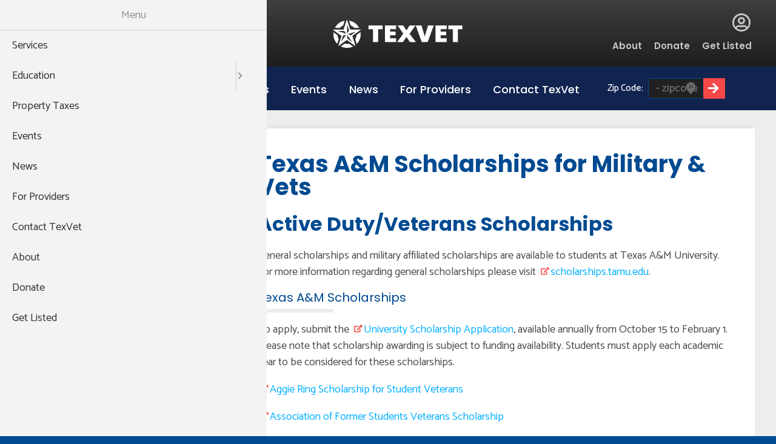

--- FILE ---
content_type: text/html; charset=UTF-8
request_url: https://texvet.org/resources/texas-am-scholarships-military-vets
body_size: 11974
content:
<!DOCTYPE html>
<html  lang="en" dir="ltr" prefix="og: https://ogp.me/ns#">
  <head>
    <script src="https://unpkg.com/leaflet@1.7.1/dist/leaflet.js" async=""></script>
    <meta charset="utf-8" />
<noscript><style>form.antibot * :not(.antibot-message) { display: none !important; }</style>
</noscript><script async src="https://www.googletagmanager.com/gtag/js?id=UA-52472546-1"></script>
<script>window.dataLayer = window.dataLayer || [];function gtag(){dataLayer.push(arguments)};gtag("js", new Date());gtag("set", "developer_id.dMDhkMT", true);gtag("config", "UA-52472546-1", {"groups":"default","linker":{"domains":["texvet.org","texvet.com"]},"page_placeholder":"PLACEHOLDER_page_path","allow_ad_personalization_signals":false});</script>
<meta name="description" content="Scholarships available to veterans and active duty military at Texas A&amp;M College Station" />
<meta property="og:image:url" content="https://texvet.org/sites/default/files/media/images/00A11D51-DE01-4623-90AE-1A7552C7E66E.png" />
<meta property="og:image:secure_url" content="https://texvet.org/sites/default/files/media/images/00A11D51-DE01-4623-90AE-1A7552C7E66E.png" />
<meta name="Generator" content="Drupal 10 (https://www.drupal.org)" />
<meta name="MobileOptimized" content="width" />
<meta name="HandheldFriendly" content="true" />
<meta name="viewport" content="width=device-width, initial-scale=1.0" />
<script>(function(){try{window.TXC_FIVE_CALLS_TOKEN="e56ea299a2f6948ac667b552";}catch(e){}})();</script>
<link rel="icon" href="/sites/default/files/txvtWhiteHorz_6.png" type="image/png" />
<link rel="canonical" href="https://texvet.org/resources/texas-am-scholarships-military-vets" />
<link rel="shortlink" href="https://texvet.org/node/34254" />

    <title>Texas A&amp;M Scholarships for Military &amp; Vets | TexVet</title>
    <meta name="format-detection" content="telephone=no">
    <meta name="format-detection" content="date=no">
    <meta name="format-detection" content="address=no">
    <meta name="format-detection" content="email=no">
    <script type='text/javascript' src='https://platform-api.sharethis.com/js/sharethis.js#property=612943367e9cd40013e2cb00&product=sop' async='async'></script>
    <link rel="stylesheet" href="https://maxcdn.bootstrapcdn.com/font-awesome/4.5.0/css/font-awesome.min.css" media="all">
    <link href="https://fonts.googleapis.com/css?family=Open+Sans|Oswald" rel="stylesheet">    <link rel="preconnect" href="https://fonts.googleapis.com">
    <link rel="preconnect" href="https://fonts.gstatic.com" crossorigin>
    <link href="https://fonts.googleapis.com/css2?family=Catamaran:wght@100;200;300;400;500;600;700;800;900&family=Poppins:wght@100;200;300;400;500;600;700&display=swap" rel="stylesheet">
    <link rel="stylesheet" href="https://cdnjs.cloudflare.com/ajax/libs/font-awesome/6.5.1/css/all.min.css">
    <link rel="stylesheet" media="all" href="/sites/default/files/assets/css/css_xvygpP2ExD31RMhf3cPLYcsh656BkNTG-c3KLm3uc8o.css?delta=0&amp;language=en&amp;theme=txc_base&amp;include=[base64]" />
<link rel="stylesheet" media="all" href="https://use.fontawesome.com/releases/v5.13.1/css/all.css" />
<link rel="stylesheet" media="all" href="https://use.fontawesome.com/releases/v5.13.1/css/v4-shims.css" />
<link rel="stylesheet" media="all" href="/sites/default/files/assets/css/css_0HMSmnuH8Mu7ccxniyDONaa4LarjaDHO93HU_hNoCuE.css?delta=3&amp;language=en&amp;theme=txc_base&amp;include=[base64]" />
<link rel="stylesheet" media="all" href="https://unpkg.com/leaflet@1.8.0/dist/leaflet.css" />
<link rel="stylesheet" media="all" href="/sites/default/files/assets/css/css_b5e9nMoI3gKhNYweLnrLIbBaHfE9XmJSIQd6Np2Np7s.css?delta=5&amp;language=en&amp;theme=txc_base&amp;include=[base64]" />
<link rel="stylesheet" media="all" href="/sites/default/files/assets/css/css_u5mODCbEWAE3AT62PEpjZwcUbn4SRHiGpZFmAXedxLo.css?delta=6&amp;language=en&amp;theme=txc_base&amp;include=[base64]" />
<link rel="stylesheet" media="all" href="https://unpkg.com/tippy.js@6/dist/tippy.css" />
<link rel="stylesheet" media="all" href="https://unpkg.com/tippy.js@6/animations/scale.css" />
<link rel="stylesheet" media="all" href="/sites/default/files/assets/css/css_GhaNx8PxqJMBgBNQb0fdqkGrXvrOC-ViPvcBkGXsniQ.css?delta=9&amp;language=en&amp;theme=txc_base&amp;include=[base64]" />
<link rel="stylesheet" media="print" href="/sites/default/files/assets/css/css_ocRjT4Vcw1_d13tYYO_mR6eJ8_mJB5mNAafxJuSeVMo.css?delta=10&amp;language=en&amp;theme=txc_base&amp;include=[base64]" />

    <script src="https://unpkg.com/leaflet@1.8.0/dist/leaflet.js"></script>

  </head>
  <body class="section-resources node--type-listing role-anonymous region_header region_nav region_content region_sidebar_first region_footer page-node-34254">
  <div id="page">
    <a href="#main-content" class="visually-hidden focusable skip-link">
      Skip to main content
    </a>
    
      <div class="dialog-off-canvas-main-canvas" data-off-canvas-main-canvas>
    

  

  <div class="fixed-header">
    
  <header id="header" >
    <div class="region-inner">
      <div id="block-veteranscrisisline" class="block block-block-content block-block-content8db3e419-1a78-401c-99a3-f99dd8e8886b">
  
    
      
            <div class="clearfix text-formatted field field--name-body field--type-text-with-summary field--label-hidden field__item"><p><a href="https://www.veteranscrisisline.net/">Veterans Crisis line</a></p>
<p><a href="tel:988">988</a><br><a href="https://www.veteranscrisisline.net/">THEN PRESS 1</a></p>
</div>
      
  </div>
<div id="block-logo" class="block block-block-content block-block-contentc32c4456-cb55-407f-a1f3-11a051072319">
  
    
      
            <div class="clearfix text-formatted field field--name-body field--type-text-with-summary field--label-hidden field__item"><p><a href="//texvet.org/"><span><span></span></span> <strong>TEXVET</strong></a></p>
</div>
      
  </div>
<nav role="navigation" aria-labelledby="block-globalmenu-menu" id="block-globalmenu" class="block block-menu navigation menu--global-menu">
            
  <h2 class="visually-hidden" id="block-globalmenu-menu">Global Menu</h2>
  

        
                <ul class="menu menu--level-1">
                    <li class="menu-item">
        <a href="/about-us" data-drupal-link-system-path="node/32">About</a>
              </li>
                <li class="menu-item">
        <a href="/donate" data-drupal-link-system-path="node/33">Donate</a>
              </li>
                <li class="menu-item">
        <a href="/get-listed" data-drupal-link-system-path="node/34">Get Listed</a>
              </li>
        </ul>
  


  </nav>
<div id="block-headerlogin" class="block block-block-content block-block-contenta68d5f5b-8a5d-4f0a-b1de-62f04e493b5c">
  
    
      
            <div class="clearfix text-formatted field field--name-body field--type-text-with-summary field--label-hidden field__item"><p><a href="//texvet.org/user/login">Login</a></p>
</div>
      
  </div>

    </div>  <!-- end .region-inner -->
  </header> <!-- end #header -->

    
  <div id="nav" >
    <div class="region-inner">
      <nav role="navigation" aria-labelledby="block-mainnavigation-menu" id="block-mainnavigation" class="block block-menu navigation menu--main">
            
  <h2 class="visually-hidden" id="block-mainnavigation-menu">Main navigation</h2>
  

        
                <ul class="menu menu--level-1">
                    <li class="menu-item">
        <a href="/services" data-drupal-link-system-path="node/51219">Services</a>
              </li>
                <li class="menu-item menu-item--expanded">
        <a href="/education" data-drupal-link-system-path="node/7">Education</a>
                                  <ul class="menu">
                    <li class="menu-item">
        <a href="https://hazlewood.tvc.texas.gov/students/Account/Login">Hazlewood Login</a>
              </li>
                <li class="menu-item">
        <a href="/resources/hazlewood-act-tvc" data-drupal-link-system-path="node/35537">Hazlewood Info</a>
              </li>
                <li class="menu-item">
        <a href="/education/hazelwood-universities" data-drupal-link-system-path="node/35739">Hazelwood Universities</a>
              </li>
        </ul>
  
              </li>
                <li class="menu-item">
        <a href="/property-tax" data-drupal-link-system-path="node/8">Property Taxes</a>
              </li>
                <li class="menu-item">
        <a href="/events" data-drupal-link-system-path="node/9">Events</a>
              </li>
                <li class="menu-item">
        <a href="/news">News</a>
              </li>
                <li class="menu-item">
        <a href="/providers" data-drupal-link-system-path="node/11">For Providers</a>
              </li>
                <li class="menu-item">
        <a href="/contact" data-drupal-link-system-path="node/35">Contact TexVet</a>
              </li>
        </ul>
  


  </nav>
<div id="block-responsivemenumobileicon" class="responsive-menu-toggle-wrapper responsive-menu-toggle block block-responsive-menu block-responsive-menu-toggle">
  
    
      <a id="toggle-icon" class="toggle responsive-menu-toggle-icon" title="Menu" href="#off-canvas">
  <span class="icon"></span><span class="label">Menu</span>
</a>
  </div>
<div id="block-navservicessearchbyzipcode" class="block block-block-content block-block-contenta703a839-9cf8-4ddc-b8c4-f02c687dc9da">
  
    
      
            <div class="clearfix text-formatted field field--name-body field--type-text-with-summary field--label-hidden field__item"><form method="get" action="//texvet.org/services" name="zipcode-search">
<span class="search_label">Zip Code:</span> <input type="number" value placeholder=" - zipcode -" name="zs"> <input type="button" value="Submit" title="Submit" class="button">
</form></div>
      
  </div>

    </div>  <!-- end .region-inner -->
  </div> <!-- end #nav -->

  </div>

  

  <div id="main">
    <div class="region-inner">
      <a id="main-content" tabindex="-1"></a>      
      
      
  <main id="content" >
    <div class="region-inner">
      <div data-drupal-messages-fallback class="hidden"></div>
<div id="block-pagetitle" class="block block-core block-page-title-block">
  
    
      
  <h1 class="page-title"><span class="field field--name-title field--type-string field--label-hidden">Texas A&amp;M Scholarships for Military &amp; Vets</span>
</h1>


  </div>
<div id="block-mainpagecontent" class="block block-system block-system-main-block">
  
    
      
<article class="node node--type-listing node--view-mode-full">

  
    

  
  <div class="node__content">
    
            <div class="clearfix text-formatted field field--name-body field--type-text-with-summary field--label-hidden field__item"><h2>Active Duty/Veterans Scholarships</h2><p>General scholarships and military affiliated scholarships are available to students at Texas A&amp;M University. For more information regarding general scholarships please visit <a href="http://scholarships.tamu.edu/Home" target="_blank">scholarships.tamu.edu</a>. </p><h4>Texas A&amp;M Scholarships</h4><p>To apply, submit the <a href="http://sfaid.tamu.edu/uwideapp/" target="_blank">University Scholarship Application</a>, available annually from October 15 to February 1. Please note that scholarship awarding is subject to funding availability. Students must apply each academic year to be considered for these scholarships.</p><p><a data-parent="#p0ch0zmruif" data-toggle="collapse" href="https://veterans.tamu.edu/Scholarships/Active-Duty-Veterans-Scholarships#collapsetg1zllebdtq">Aggie Ring Scholarship for Student Veterans</a></p><p><a data-parent="#p0ch0zmruif" data-toggle="collapse" href="https://veterans.tamu.edu/Scholarships/Active-Duty-Veterans-Scholarships#collapsel5054kxbr31">Association of Former Students Veterans Scholarship</a>​​​​​​​</p><p><a data-parent="#p0ch0zmruif" data-toggle="collapse" href="https://veterans.tamu.edu/Scholarships/Active-Duty-Veterans-Scholarships#collapselj4hjxnrkdi">Bush School Scholarships</a></p><p><a data-parent="#p0ch0zmruif" data-toggle="collapse" href="https://veterans.tamu.edu/Scholarships/Active-Duty-Veterans-Scholarships#collapseq4kav1uwgq3">Faye Leeth Memorial Endowed Scholarship</a>​​​​​​​</p><p><a data-parent="#p0ch0zmruif" data-toggle="collapse" href="https://veterans.tamu.edu/Scholarships/Active-Duty-Veterans-Scholarships#collapseufp0zyksjei">Figure 4 Ranch/Curtis Erwin ’45 and David Erwin ’89 Endowed Veterans’ Scholarship</a>​​​​​​​</p><p><a data-parent="#p0ch0zmruif" data-toggle="collapse" href="https://veterans.tamu.edu/Scholarships/Active-Duty-Veterans-Scholarships#collapsev0dovi4zyxt">Honored Service Scholarship</a>​​​​​​​</p><p><a data-parent="#p0ch0zmruif" data-toggle="collapse" href="https://veterans.tamu.edu/Scholarships/Active-Duty-Veterans-Scholarships#collapseo3cvytlqdxd">Ann and S. Ray Huffiness '75 Military Appreciation Scholarship</a>​​​​​​​</p><p><a data-parent="#p0ch0zmruif" data-toggle="collapse" href="https://veterans.tamu.edu/Scholarships/Active-Duty-Veterans-Scholarships#collapsejtvc2soysyb">For Those Who Serve Scholarship</a>​​​​​​​</p><p> </p><h4>Outside Scholarships</h4><p>Outside scholarships are offered and awarded by external entities not associated with Texas A&amp;M University.</p><p><a data-parent="#gqxkepuqxkd" data-toggle="collapse" href="https://veterans.tamu.edu/Scholarships/Active-Duty-Veterans-Scholarships#collapsetxoifkwns14">Energy Rubber Group (ERG) Veteran Scholarship</a></p><p><a data-parent="#gqxkepuqxkd" data-toggle="collapse" href="https://veterans.tamu.edu/Scholarships/Active-Duty-Veterans-Scholarships#collapsefii5xg0tsmh">Fleet Reserve Association (FRA) Education Foundation</a></p><p><a data-parent="#gqxkepuqxkd" data-toggle="collapse" href="https://veterans.tamu.edu/Scholarships/Active-Duty-Veterans-Scholarships#collapsenyid5mcwssw">Military Order of the Purple Heart Scholarship</a></p><p><a data-parent="#gqxkepuqxkd" data-toggle="collapse" href="https://veterans.tamu.edu/Scholarships/Active-Duty-Veterans-Scholarships#collapsenwe4530nyfo">Tailhook Educational Foundation (TEF)</a></p><p><a data-parent="#gqxkepuqxkd" data-toggle="collapse" href="https://veterans.tamu.edu/Scholarships/Active-Duty-Veterans-Scholarships#collapsepe5awomymnz">Tillman Military Scholarship</a></p><p><a data-parent="#gqxkepuqxkd" data-toggle="collapse" href="https://veterans.tamu.edu/Scholarships/Active-Duty-Veterans-Scholarships#collapsevpy12tjugmb">Veterans United Foundation</a></p><p><a data-parent="#gqxkepuqxkd" data-toggle="collapse" href="https://veterans.tamu.edu/Scholarships/Active-Duty-Veterans-Scholarships#collapse2qmtm4lvzye">Marines' Memorial Tribute Scholarship</a></p><p><a data-parent="#gqxkepuqxkd" data-toggle="collapse" href="https://veterans.tamu.edu/Scholarships/Active-Duty-Veterans-Scholarships#collapse0azu4uhnz3f">The Hammer Family Scholarship</a></p><p><a data-parent="#gqxkepuqxkd" data-toggle="collapse" href="https://veterans.tamu.edu/Scholarships/Active-Duty-Veterans-Scholarships#collapsefvok3bhaf4v">Student Veterans of America</a>​​​​​​​</p><p><a data-parent="#gqxkepuqxkd" data-toggle="collapse" href="https://veterans.tamu.edu/Scholarships/Active-Duty-Veterans-Scholarships#collapsee24gscpcvmj">AT&amp;T U.S. Military Veterans' Scholarship</a></p></div>
      
  </div>

</article>

  </div>
<div class="views-element-container block block-views block-views-blocklisting-page-options-block-1" id="block-views-block-listing-page-options-block-1">
  
      <h2>Eligibility</h2>
    
      <div>
<div class="view view-listing-page-options view-id-listing_page_options view-display-id-block_1 js-view-dom-id-9d236ced62ebece0884a6131c5745641512bf4335d38ee2e21f819676840d725">
  
    
              <div class="view-content">
          <div class="views-row"><div class="views-field views-field-field-career-phase"><span class="views-label views-label-field-career-phase">Career Phase: </span><div class="field-content"><div class="item-list"><ul><li>Active Duty or Deployed</li></ul></div></div></div><div class="views-field views-field-field-discharges-allowed"><span class="views-label views-label-field-discharges-allowed">Discharges Allowed: </span><div class="field-content"><div class="item-list"><ul><li>No Minimum Discharge</li><li>Honorable</li></ul></div></div></div><div class="views-field views-field-field-military-branch"><span class="views-label views-label-field-military-branch">Military Branch: </span><div class="field-content"></div></div><div class="views-field views-field-field-progr-for-family"><span class="views-label views-label-field-progr-for-family">Programs for Family Members: </span><div class="field-content"></div></div><div class="views-field views-field-field-service-counties"><span class="views-label views-label-field-service-counties">Service Counties: </span><div class="field-content"><div class="item-list"><ul><li>Brazos</li></ul></div></div></div><div class="views-field views-field-field-serv-category"><span class="views-label views-label-field-serv-category">Services Category: </span><div class="field-content"><div class="item-list"><ul><li>Education</li><li>Education - Scholarships and Tuition Assistance</li><li>Education - Scholarships (Veterans)</li></ul></div></div></div><div class="views-field views-field-field-va-disability-rating-requi"><span class="views-label views-label-field-va-disability-rating-requi">VA Disability Rating Requirement: </span><div class="field-content"><div class="item-list"><ul><li>No Disability Requirement</li><li>Any Disability</li></ul></div></div></div><div class="views-field views-field-field-vet-plus"><span class="views-label views-label-field-vet-plus">Vet Plus: </span><div class="field-content"></div></div></div>

    </div>
  
          </div>
</div>

  </div>

    </div>  <!-- end .region-inner -->
  </main> <!-- end #content -->

      
  <div id="sidebar_first" >
    <div class="region-inner">
      <div class="views-element-container block block-views block-views-blocklisting-side-bar-info-block-1" id="block-views-block-listing-side-bar-info-block-1">
  
    
      <div>
<div class="view view-listing-side-bar-info view-id-listing_side_bar_info view-display-id-block_1 js-view-dom-id-256555bff17eeadd64a9ce7d5cf3f8822898cc793020ad9ce4722764d8ff1ae2">
  
    
              <div class="view-content">
          <div class="views-row"><div class="views-field views-field-nothing"><span class="field-content"><div class="main-info-panel">
<div class="first_panel">  <img loading="lazy" src="/sites/default/files/styles/media_library/public/media/logos/tam-logo_0.png?itok=W_aEmx_2" width="220" height="154" alt="Media Logos Import" class="image-style-media-library" />


</div>
<div class="second_panel">
<div class="web_phone">
<div class="website"><a href="https://veterans.tamu.edu/">Group&#039;s Website</a></div></div>
<div class="address">
<p class="address" translate="no"><span class="address-line1">Olsen Blvd</span><br>
<span class="address-line2">2nd floor</span><br>
<span class="locality">College Station</span>, <span class="administrative-area">TX</span> <span class="postal-code">78254</span><br>
<span class="country">United States</span></p>
</div>
</div>
<div class="third_panel">
</div>
</div>
</span></div><div class="views-field views-field-field-geo-location"><div class="field-content"><div  class="geolocation-map-wrapper" id="map-69687e87a4af7" data-map-type="leaflet">
    <div class="geolocation-map-controls">
          </div>

    <div class="geolocation-map-container js-show"></div>

            <div  class="geolocation-location js-hide" id="69687e87a6ac4" data-lat="30.608345" data-lng="-96.34594" data-set-marker="true" typeof="Place">
  <span property="geo" typeof="GeoCoordinates">
    <meta property="latitude" content="30.608345" />
    <meta property="longitude" content="-96.34594" />
  </span>

      <h2 class="location-title" property="name">30.608345, -96.34594</h2>
  
  </div>
    </div>
</div></div><div class="views-field views-field-nothing-1"><span class="field-content"><span class="feedback"><a href="/form/listing-feedback?svc=Texas%20A%26amp%3BM%20Scholarships%20for%20Military%20%26amp%3B%20Vets&amp;sid=34254" target="_blank">Feedback</a></span></span></div></div>

    </div>
  
          </div>
</div>

  </div>

    </div>  <!-- end .region-inner -->
  </div> <!-- end #sidebar_first -->
 
      
      </div>
    </div> <!-- end .region-inner -->
  </div> <!-- end #page -->
  
      
  
  
  <footer id="footer" >
    <div class="region-inner">
      <div id="block-poweredby" class="block block-block-content block-block-contentbd9feff4-30e6-4cf1-93f7-5a02fa598981">
  
    
      
            <div class="clearfix text-formatted field field--name-body field--type-text-with-summary field--label-hidden field__item"><div>
</div>
</div>
      
  </div>
<div id="block-texvetfooter" class="block block-block-content block-block-content49de395a-118e-40c7-a70e-b8d9db1b6e69">
  
    
      
            <div class="clearfix text-formatted field field--name-body field--type-text-with-summary field--label-hidden field__item"><div data-align="center" data-embed-button="add_select_image" data-entity-embed-display="entity_reference:media_thumbnail" data-entity-embed-display-settings="{&quot;link_url&quot;:&quot;internal:\/&quot;,&quot;link_url_target&quot;:0,&quot;image_style&quot;:&quot;&quot;,&quot;image_link&quot;:&quot;&quot;}" data-entity-type="media" data-entity-uuid="1aa20ce3-a926-4ec8-ac24-532e7594459b" data-langcode="en" class="embedded-entity">  <img loading="lazy" src="/sites/default/files/media/images/b82bb8e3fa03c36d57158d8ebd5e2eff78804f6e.png" width="301" height="66" alt="texvet logo">

</div>


<ul class="footer-social-icons">
	<li><a href="https://www.facebook.com/TexVet/" class="ext-exlude" target="_blank"><span class="fontawesome-icon-inline"><span class="fa-facebook-square fab"></span>&nbsp;</span></a></li>
	<li><a href="https://twitter.com/texvet" class="ext-exlude" target="_blank"><span class="fontawesome-icon-inline"><span class="fa-twitter fab"></span>&nbsp;</span></a></li>
</ul>
</div>
      
  </div>
<div id="block-login" class="block block-block-content block-block-contente94c5549-facc-4c42-9b67-ef4cd64cfb1d">
  
    
      
            <div class="clearfix text-formatted field field--name-body field--type-text-with-summary field--label-hidden field__item"><p><a href="//texvet.org/user/login">Login</a></p>
</div>
      
  </div>
<div id="block-copyright" class="block block-block-content block-block-contente48d8cdd-4d4b-49be-962c-dcfce4429a95">
  
    
      
            <div class="clearfix text-formatted field field--name-body field--type-text-with-summary field--label-hidden field__item"><p class="text-align-center">©<script>document.write(new Date().getFullYear())</script> TEXVET. All Rights Reserved. <a href="https://texascreative.com/">Website by Texas Creative.</a> | <a href="//texvet.org/user/login">Admin Login</a></p>
</div>
      
  </div>

    </div>  <!-- end .region-inner -->
  </footer> <!-- end #footer -->


  </div>

    <div class="off-canvas-wrapper"><div id="off-canvas">
              <ul>
                    <li class="menu-item--d6c3e0b2-6872-49a9-9e95-a2b4093a576f menu-name--main">
        <a href="/services" data-drupal-link-system-path="node/51219">Services</a>
              </li>
                <li class="menu-item--ccc8cb58-a1f8-454b-878d-bc4a6ff40a7a menu-name--main">
        <a href="/education" data-drupal-link-system-path="node/7">Education</a>
                                <ul>
                    <li class="menu-item--_ef7fa22-3539-43e8-b277-5e3d08d4466b menu-name--main">
        <a href="https://hazlewood.tvc.texas.gov/students/Account/Login">Hazlewood Login</a>
              </li>
                <li class="menu-item--ad23c18d-1fe0-4964-8a9e-3c644e88db50 menu-name--main">
        <a href="/resources/hazlewood-act-tvc" data-drupal-link-system-path="node/35537">Hazlewood Info</a>
              </li>
                <li class="menu-item--_1fef391-c300-4bcb-9c97-ec0ad31369f3 menu-name--main">
        <a href="/education/hazelwood-universities" data-drupal-link-system-path="node/35739">Hazelwood Universities</a>
              </li>
        </ul>
  
              </li>
                <li class="menu-item--_4861092-f27e-4f4e-8764-790a0650a84d menu-name--main">
        <a href="/property-tax" data-drupal-link-system-path="node/8">Property Taxes</a>
              </li>
                <li class="menu-item--_a69ada9-7542-4c89-ba38-db6985c700ff menu-name--main">
        <a href="/events" data-drupal-link-system-path="node/9">Events</a>
              </li>
                <li class="menu-item--_cf05115-5088-45d7-bfda-f53baadfd563 menu-name--main">
        <a href="/news">News</a>
              </li>
                <li class="menu-item--_a361d7a-5e9f-4740-85b6-38bc22f1eae4 menu-name--main">
        <a href="/providers" data-drupal-link-system-path="node/11">For Providers</a>
              </li>
                <li class="menu-item--_198d37d-e403-4897-8535-c44945c52c49 menu-name--main">
        <a href="/contact" data-drupal-link-system-path="node/35">Contact TexVet</a>
              </li>
                <li class="menu-item--_69e65ac-404c-4bc2-a39c-d12a0fc046f3 menu-name--global-menu">
        <a href="/about-us" data-drupal-link-system-path="node/32">About</a>
              </li>
                <li class="menu-item--da36a844-0c37-4a61-a4db-8e89c626618f menu-name--global-menu">
        <a href="/donate" data-drupal-link-system-path="node/33">Donate</a>
              </li>
                <li class="menu-item--e9ea5fc7-9d5c-4c08-8008-b650d63ff0d0 menu-name--global-menu">
        <a href="/get-listed" data-drupal-link-system-path="node/34">Get Listed</a>
              </li>
        </ul>
  

</div></div><link rel='stylesheet' href='//fonts.googleapis.com/css?family=Open+Sans|Oswald' >
  </div>
  <script type="application/json" data-drupal-selector="drupal-settings-json">{"path":{"baseUrl":"\/","pathPrefix":"","currentPath":"node\/34254","currentPathIsAdmin":false,"isFront":false,"currentLanguage":"en"},"pluralDelimiter":"\u0003","suppressDeprecationErrors":true,"ajaxPageState":{"libraries":"[base64]","theme":"txc_base","theme_token":null},"ajaxTrustedUrl":[],"responsive_menu":{"position":"left","theme":"theme-white","pagedim":"pagedim","modifyViewport":true,"use_bootstrap":false,"breakpoint":"all and (min-width: 920px)","drag":false},"google_analytics":{"account":"UA-52472546-1","trackOutbound":true,"trackMailto":true,"trackTel":true,"trackDownload":true,"trackDownloadExtensions":"7z|aac|arc|arj|asf|asx|avi|bin|csv|doc(x|m)?|dot(x|m)?|exe|flv|gif|gz|gzip|hqx|jar|jpe?g|js|mp(2|3|4|e?g)|mov(ie)?|msi|msp|pdf|phps|png|ppt(x|m)?|pot(x|m)?|pps(x|m)?|ppam|sld(x|m)?|thmx|qtm?|ra(m|r)?|sea|sit|tar|tgz|torrent|txt|wav|wma|wmv|wpd|xls(x|m|b)?|xlt(x|m)|xlam|xml|z|zip","trackColorbox":true,"trackDomainMode":2,"trackCrossDomains":["texvet.org","texvet.com"]},"txc":{"fiveCallsToken":"e56ea299a2f6948ac667b552"},"data":{"extlink":{"extTarget":true,"extTargetAppendNewWindowDisplay":true,"extTargetAppendNewWindowLabel":"(opens in a new window)","extTargetNoOverride":false,"extNofollow":false,"extTitleNoOverride":false,"extNoreferrer":false,"extFollowNoOverride":false,"extClass":"ext","extLabel":"(link is external)","extImgClass":false,"extSubdomains":true,"extExclude":"","extInclude":"(\\.pdf$)|(\\.docx$)|(\\.xlsx$)|(\\.pptx$)|(\\.doc$)|(\\.xls$)|(\\.ppt$)|(\\.zip$)","extCssExclude":".ext-exlude","extCssInclude":"","extCssExplicit":"","extAlert":false,"extAlertText":"This link will take you to an external web site. We are not responsible for their content.","extHideIcons":false,"mailtoClass":"0","telClass":"","mailtoLabel":"(link sends email)","telLabel":"(link is a phone number)","extUseFontAwesome":false,"extIconPlacement":"append","extPreventOrphan":false,"extFaLinkClasses":"fa fa-external-link","extFaMailtoClasses":"fa fa-envelope-o","extAdditionalLinkClasses":"","extAdditionalMailtoClasses":"","extAdditionalTelClasses":"","extFaTelClasses":"fa fa-phone","allowedDomains":[],"extExcludeNoreferrer":""}},"geolocation":{"maps":{"map-69687e87a4af7":{"map_center":{"fit_bounds":{"map_center_id":"fit_bounds","option_id":"fit_bounds","settings":{"min_zoom":null,"reset_zoom":false},"weight":-101}},"settings":{"leaflet_settings":{"map_features":{"leaflet_control_zoom":{"enabled":true,"weight":0,"settings":{"position":"topleft"}},"leaflet_control_attribution":{"enabled":false,"settings":{"position":"bottomright","prefix":"Leaflet"},"weight":0},"leaflet_marker_popup":{"enabled":false,"weight":0,"settings":{"info_auto_display":false,"max_width":300,"min_width":50,"max_height":null,"auto_pan":false,"keep_in_view":false,"close_button":false,"auto_close":false,"close_on_escape_key":false,"class_name":""}},"leaflet_control_recenter":{"weight":0,"settings":{"position":"topright"},"enabled":false},"leaflet_tile_layer":{"weight":0,"settings":{"tile_layer_provider":"OpenStreetMap Mapnik","tile_provider_options":{"Thunderforest":{"apikey":""},"MapBox":{"accessToken":""},"HERE":{"app_id":"","app_code":""},"GeoportailFrance":{"apikey":""}}},"enabled":false},"leaflet_tile_layer_overlay":{"weight":0,"settings":{"tile_layer_overlay":"OpenInfraMap.Power"},"enabled":false},"leaflet_custom_tile_layer":{"weight":0,"settings":{"tile_layer_url":"\/\/{s}.tile.osm.org\/{z}\/{x}\/{y}.png","tile_layer_attribution":"\u0026copy; \u003Ca href=\u0022https:\/\/osm.org\/copyright\u0022\u003EOpenStreetMap\u003C\/a\u003E contributors","tile_layer_subdomains":"abc","tile_layer_zoom":18},"enabled":false},"leaflet_max_bounds":{"weight":0,"settings":{"north":null,"south":null,"east":null,"west":null},"enabled":false},"leaflet_marker_zoom_and_animate":{"weight":0,"settings":{"marker_zoom_anchor_id":""},"enabled":false},"geolocation_marker_scroll_to_id":{"weight":0,"settings":{"scroll_target_id":""},"enabled":false},"leaflet_marker_icon":{"weight":0,"settings":{"marker_shadow_path":"","marker_icon_path":"","icon_size":{"width":null,"height":null},"icon_anchor":{"x":null,"y":null},"popup_anchor":{"x":0,"y":0},"shadow_size":{"width":null,"height":null},"shadow_anchor":{"x":null,"y":null}},"enabled":false},"leaflet_marker_clusterer":{"weight":0,"settings":{"cluster_settings":{"show_coverage_on_hover":false,"zoom_to_bounds_on_click":false},"disable_clustering_at_zoom":0,"custom_marker_settings":""},"enabled":false},"leaflet_control_layer":{"weight":0,"settings":{"position":"topright","default_label":"Default","tile_layer_providers":{"OpenStreetMap":{"OpenStreetMap Mapnik":{"checkbox":false,"label":""},"OpenStreetMap BlackAndWhite":{"checkbox":false,"label":""},"OpenStreetMap DE":{"checkbox":false,"label":""},"OpenStreetMap CH":{"checkbox":false,"label":""},"OpenStreetMap France":{"checkbox":false,"label":""},"OpenStreetMap HOT":{"checkbox":false,"label":""},"OpenStreetMap BZH":{"checkbox":false,"label":""}},"OpenTopoMap":{"OpenTopoMap":{"checkbox":false,"label":""}},"Thunderforest":{"Thunderforest OpenCycleMap":{"checkbox":false,"label":""},"Thunderforest Transport":{"checkbox":false,"label":""},"Thunderforest TransportDark":{"checkbox":false,"label":""},"Thunderforest SpinalMap":{"checkbox":false,"label":""},"Thunderforest Landscape":{"checkbox":false,"label":""},"Thunderforest Outdoors":{"checkbox":false,"label":""},"Thunderforest Pioneer":{"checkbox":false,"label":""}},"OpenMapSurfer":{"OpenMapSurfer Roads":{"checkbox":false,"label":""},"OpenMapSurfer Grayscale":{"checkbox":false,"label":""}},"Hydda":{"Hydda Full":{"checkbox":false,"label":""},"Hydda Base":{"checkbox":false,"label":""}},"MapBox":{"MapBox":{"checkbox":false,"label":""}},"Stamen":{"Stamen Toner":{"checkbox":false,"label":""},"Stamen TonerBackground":{"checkbox":false,"label":""},"Stamen TonerLite":{"checkbox":false,"label":""},"Stamen Watercolor":{"checkbox":false,"label":""},"Stamen Terrain":{"checkbox":false,"label":""},"Stamen TerrainBackground":{"checkbox":false,"label":""},"Stamen TopOSMRelief":{"checkbox":false,"label":""}},"Esri":{"Esri WorldStreetMap":{"checkbox":false,"label":""},"Esri DeLorme":{"checkbox":false,"label":""},"Esri WorldTopoMap":{"checkbox":false,"label":""},"Esri WorldImagery":{"checkbox":false,"label":""},"Esri WorldTerrain":{"checkbox":false,"label":""},"Esri WorldShadedRelief":{"checkbox":false,"label":""},"Esri WorldPhysical":{"checkbox":false,"label":""},"Esri OceanBasemap":{"checkbox":false,"label":""},"Esri NatGeoWorldMap":{"checkbox":false,"label":""},"Esri WorldGrayCanvas":{"checkbox":false,"label":""}},"HERE":{"HERE normalDay":{"checkbox":false,"label":""},"HERE normalDayCustom":{"checkbox":false,"label":""},"HERE normalDayGrey":{"checkbox":false,"label":""},"HERE normalDayMobile":{"checkbox":false,"label":""},"HERE normalDayGreyMobile":{"checkbox":false,"label":""},"HERE normalDayTransit":{"checkbox":false,"label":""},"HERE normalDayTransitMobile":{"checkbox":false,"label":""},"HERE normalNight":{"checkbox":false,"label":""},"HERE normalNightMobile":{"checkbox":false,"label":""},"HERE normalNightGrey":{"checkbox":false,"label":""},"HERE normalNightGreyMobile":{"checkbox":false,"label":""},"HERE normalNightTransit":{"checkbox":false,"label":""},"HERE normalNightTransitMobile":{"checkbox":false,"label":""},"HERE redcuedDay":{"checkbox":false,"label":""},"HERE redcuedNight":{"checkbox":false,"label":""},"HERE basicMap":{"checkbox":false,"label":""},"HERE mapLabels":{"checkbox":false,"label":""},"HERE trafficFlow":{"checkbox":false,"label":""},"HERE carnavDayGrey":{"checkbox":false,"label":""},"HERE hybridDayMobile":{"checkbox":false,"label":""},"HERE hybridDayTransit":{"checkbox":false,"label":""},"HERE hybridDayGrey":{"checkbox":false,"label":""},"HERE pedestrianDay":{"checkbox":false,"label":""},"HERE pedestrianNight":{"checkbox":false,"label":""},"HERE satelliteDay":{"checkbox":false,"label":""},"HERE terrainDay":{"checkbox":false,"label":""},"HERE terrainDayMobile":{"checkbox":false,"label":""}},"FreeMapSK":{"FreeMapSK":{"checkbox":false,"label":""}},"MtbMap":{"MtbMap":{"checkbox":false,"label":""}},"CartoDB":{"CartoDB Positron":{"checkbox":false,"label":""},"CartoDB PositronNoLabels":{"checkbox":false,"label":""},"CartoDB PositronOnlyLabels":{"checkbox":false,"label":""},"CartoDB DarkMatter":{"checkbox":false,"label":""},"CartoDB DarkMatterNoLabels":{"checkbox":false,"label":""},"CartoDB DarkMatterOnlyLabels":{"checkbox":false,"label":""},"CartoDB Voyager":{"checkbox":false,"label":""},"CartoDB VoyagerNoLabels":{"checkbox":false,"label":""},"CartoDB VoyagerOnlyLabels":{"checkbox":false,"label":""},"CartoDB VoyagerLabelsUnder":{"checkbox":false,"label":""}},"HikeBike":{"HikeBike":{"checkbox":false,"label":""},"HikeBike HillShading":{"checkbox":false,"label":""}},"BasemapAT":{"BasemapAT basemap":{"checkbox":false,"label":""},"BasemapAT grau":{"checkbox":false,"label":""},"BasemapAT overlay":{"checkbox":false,"label":""},"BasemapAT highdpi":{"checkbox":false,"label":""},"BasemapAT orthofoto":{"checkbox":false,"label":""}},"NLS":{"NLS":{"checkbox":false,"label":""}},"GeoportailFrance":{"GeoportailFrance parcels":{"checkbox":false,"label":""},"GeoportailFrance ignMaps":{"checkbox":false,"label":""},"GeoportailFrance maps":{"checkbox":false,"label":""},"GeoportailFrance orthos":{"checkbox":false,"label":""}}},"tile_providers_options":{"Thunderforest":{"apikey":""},"MapBox":{"accessToken":""},"HERE":{"app_id":"","app_code":""},"GeoportailFrance":{"apikey":""}}},"enabled":false},"leaflet_control_scale":{"weight":0,"settings":{"position":"topright","metric":false,"imperial":false},"enabled":false},"leaflet_control_locate":{"weight":0,"settings":{"position":"topright"},"enabled":false},"leaflet_control_geocoder":{"weight":0,"settings":{"position":"topright","geocoder":"photon","settings":{"label":"Address","description":"Enter an address to be localized.","autocomplete_min_length":1,"location_priority":{"lat":null,"lng":null},"remove_duplicates":false}},"enabled":false},"leaflet_control_fullscreen":{"weight":0,"settings":{"position":"topright"},"enabled":false},"leaflet_rotate":{"weight":0,"settings":{"display_control":true,"bearing":0},"enabled":false},"leaflet_gesture_handling":{"weight":0,"enabled":false},"geolocation_shapes":{"weight":0,"settings":{"remove_markers":false,"polyline":false,"polyline_title":"","strokeColor":"#FF0000","strokeOpacity":0.8,"strokeWidth":"2","polygon":false,"polygon_title":"","fillColor":"#FF0000","fillOpacity":0.35},"enabled":false},"leaflet_disable_user_interaction":{"weight":0,"enabled":false},"leaflet_client_location_indicator":{"weight":0,"enabled":false},"leaflet_wms":{"weight":0,"settings":{"url":"","version":"1.1.1","layers":"","styles":"","srs":"","format":"image\/jpeg","transparent":false,"identify":false},"enabled":false}},"zoom":4,"height":"400px","width":"400px","crs":"EPSG3857","preferCanvas":false,"zoomSnap":1,"zoomDelta":1,"trackResize":false,"boxZoom":false,"doubleClickZoom":false,"dragging":true,"zoomAnimation":true,"zoomAnimationThreshold":4,"fadeAnimation":false,"markerZoomAnimation":false,"inertia":false,"inertiaDeceleration":3000,"easeLinearity":0.2,"worldCopyJump":false,"maxBoundsViscosity":0,"keyboard":false,"keyboardPanDelta":80,"scrollWheelZoom":false,"wheelDebounceTime":40,"wheelPxPerZoomLevel":60,"tap":false,"tapTolerance":15,"touchZoom":false,"bounceAtZoomLimits":false}},"leaflet_control_zoom":{"enable":true,"position":"topleft"}}}},"user":{"uid":0,"permissionsHash":"cb4775315f9d2c4f0f6be4c1a4436db6a798ba49af093db765462745d35ab346"}}</script>
<script src="/core/assets/vendor/jquery/jquery.min.js?v=3.7.1"></script>
<script src="/core/assets/vendor/once/once.min.js?v=1.0.1"></script>
<script src="/core/misc/drupalSettingsLoader.js?v=10.5.6"></script>
<script src="/core/misc/drupal.js?v=10.5.6"></script>
<script src="/core/misc/drupal.init.js?v=10.5.6"></script>
<script src="/core/misc/debounce.js?v=10.5.6"></script>
<script src="/modules/contrib/jquery_ui/assets/vendor/jquery.ui/ui/version-min.js?v=1.13.2"></script>
<script src="/modules/contrib/jquery_ui/assets/vendor/jquery.ui/ui/keycode-min.js?v=1.13.2"></script>
<script src="/modules/contrib/jquery_ui/assets/vendor/jquery.ui/ui/safe-active-element-min.js?v=1.13.2"></script>
<script src="/modules/contrib/jquery_ui/assets/vendor/jquery.ui/ui/unique-id-min.js?v=1.13.2"></script>
<script src="/modules/contrib/jquery_ui/assets/vendor/jquery.ui/ui/widget-min.js?v=1.13.2"></script>
<script src="/modules/contrib/jquery_ui/assets/vendor/jquery.ui/ui/widgets/tabs-min.js?v=1.13.2"></script>
<script src="/core/assets/vendor/tabbable/index.umd.min.js?v=6.2.0"></script>
<script src="/modules/contrib/extlink/js/extlink.js?t8ebn0"></script>
<script src="/modules/contrib/geolocation/js/geolocation-api.js?v=8.x-3.x"></script>
<script src="/core/misc/progress.js?v=10.5.6"></script>
<script src="/core/assets/vendor/loadjs/loadjs.min.js?v=4.3.0"></script>
<script src="/core/misc/announce.js?v=10.5.6"></script>
<script src="/core/misc/message.js?v=10.5.6"></script>
<script src="/core/misc/ajax.js?v=10.5.6"></script>
<script src="/themes/contrib/stable/js/ajax.js?v=10.5.6"></script>
<script src="/modules/contrib/geolocation/js/geolocation-map.js?v=8.x-3.x"></script>
<script src="/modules/contrib/geolocation/js/MapCenter/fitlocations.js?t8ebn0"></script>
<script src="/modules/contrib/geolocation/modules/geolocation_leaflet/js/geolocation-leaflet-api.js?v=8.x-3.x"></script>
<script src="/modules/contrib/geolocation/modules/geolocation_leaflet/js/MapFeature/geolocation-control-zoom.js?t8ebn0"></script>
<script src="/modules/contrib/google_analytics/js/google_analytics.js?v=10.5.6"></script>
<script src="/libraries/mmenu/dist/mmenu.js?v=10.5.6"></script>
<script src="/modules/contrib/responsive_menu/js/responsive_menu.config.js?v=10.5.6"></script>
<script src="https://unpkg.com/@popperjs/core@2/dist/umd/popper.min.js"></script>
<script src="https://unpkg.com/tippy.js@6/dist/tippy.umd.min.js"></script>
<script src="/libraries/fitvids/jquery.fitvids.js?v=1.x"></script>
<script src="/libraries/jquery.hoverintent/jquery.hoverIntent.js?v=1.x"></script>
<script src="/libraries/jquery.doubletaptogo/src/js/jquery.dcd.doubletaptogo.js?v=1.x"></script>
<script src="/themes/custom/txc_base/js/script.js?v=1.x"></script>
<script src="/themes/custom/txc_base/js/bookmark-scripts.js?v=1.x"></script>

    </body>
</html>


--- FILE ---
content_type: text/javascript
request_url: https://texvet.org/themes/custom/txc_base/js/bookmark-scripts.js?v=1.x
body_size: 2740
content:
/**
 * @file
 * A JavaScript file for the theme.
 */


// JavaScript should be made compatible with libraries other than jQuery by
// wrapping it with an "anonymous closure". See:
// - https://drupal.org/node/1446420
// - http://www.adequatelygood.com/2010/3/JavaScript-Module-Pattern-In-Depth


(function (Drupal, $ ) {

  var interval_user_block_finder = [];

  // To understand behaviors, see https://drupal.org/node/756722#behaviors
  Drupal.behaviors.txc_bookmark = {

    attach: function(context, settings) {

      // var getParameterByName = Drupal.behaviors.txc_base.getParameterByName;
      // var getformValues = Drupal.behaviors.txc_base.getformValues;
      // var ObjectLength = Drupal.behaviors.txc_base.ObjectLength;
      // $('body:eq(0)').once('txc_bookmark').each(function(){ 
      // }); 

    },

    buildBookMarkForm: function(type, id = false, title = "", func = false ) {
      var addBookmarkFormfuncs = Drupal.behaviors.txc_bookmark.addBookmarkFormfuncs;
      var getbookmarkform = Drupal.behaviors.txc_bookmark.getbookmarkform;
      var getConfirmDeleteForm = Drupal.behaviors.txc_bookmark.getConfirmDeleteForm;
      var applyConfirmDeleteFormFuncs = Drupal.behaviors.txc_bookmark.applyConfirmDeleteFormFuncs;
      var bookmarkProcess = Drupal.behaviors.txc_bookmark.bookmarkProcess;
      var timer = 0;
      if ( $("#bookmark-console").length == 0 ) {
        $('body').append("<div id='bookmark-console-background' ><div id='bookmark-console'><div class='bookmark-console-inner' >");
        timer = 500;
      } 
      window.setTimeout( function() {
        var bkm_cnsl = $("#bookmark-console");

        if( bkm_cnsl != undefined ) {
          
          var bkm_cnsl_inr = bkm_cnsl.find(' > .bookmark-console-inner');
          switch (type) {
            case "new_undefined":
              var form = getbookmarkform(false,'','','');
              bkm_cnsl_inr.html(form);
              addBookmarkFormfuncs('new',func);
              break;
            case "edit_bookmark":
              bookmarkProcess('get',id,"","","",function(){
                if( arguments[0].length == 1 ) {
                  var bookmark = arguments[0][0];
                  var link = JSON.parse( bookmark["field_link"]);
                  var form = getbookmarkform(id,link['url'],link['title'],bookmark['field_description']);
                  bkm_cnsl_inr.html(form);
                  addBookmarkFormfuncs('edit',func);
                }
              },func);
              break;
            case "remove_bookmark":
              var form = getConfirmDeleteForm(id,title);
              bkm_cnsl_inr.html(form);
              applyConfirmDeleteFormFuncs(id,func);
              break;
            default:
              process = false;
          }
          
        } else {
          console.log("bookmark-console dom element now found");
        }
      }, timer, type);
    },

    getbookmarkform: function(id = false, link = "" ,title = "", desc = "" ) {
      var decodeHtml = Drupal.behaviors.txc_base.decodeHtml;
      var form = '<form id="book-mark-console-form" > \
        <label class="required" >URL</label> \
        <input type="text" class="bkmrk-l-field" name="bkm-l" required value="'+link.replace("^^","&")+'" placeholder="https://website.com" /> \
        <label   >Link title</label> (optional) \
        <input type="text" class="bkmrk-t-field" name="bkm-t" value="'+title+'" placeholder="Title" /> \
        <label>Quick Description</label> (optional) \
        <textarea rows="2" class="bkmrk-d-field" name="bkm-d" placeholder="Quick description about this sbookmark." >'+decodeHtml(desc)+'</textarea> \
        <div class="action_links" > \
        <input type="submit" name="cancel" class="bkmrk-c-field" value="Cancel" /> <button type="button" name="submit" class="bkmrk-s-field" value="Save" >Save</button>  \
        </div> \
        ' + ((id != false &  !isNaN(id) ) ? '<input type="hidden" name="bkm-id" value="'+id+'"/>' : '') + ' \
      </form>'; 
      return form; 
    },

    getConfirmDeleteForm: function(id,title) {
      var form = '<form id="book-mark-console-form" class="delete-confirm-form" > \
        <h3>Are you sure you want to delete this bookmark?</h3> \
        <div calss="book-mark-title" >'+title+'</div> \
        <div class="action_links" > \
        <input type="submit" name="cancel" class="bkmrk-c-field" value="Cancel" /> <button type="button" name="submit" class="bkmrk-s-field" value="Save" >Delete</button> \
        </div> \
        ' + ((id != false &  !isNaN(id) ) ? '<input type="hidden" name="bkm-id" value="'+id+'"/>' : '') + ' \
      </form>'; 
      return form; 
    },

    addBookmarkFormfuncs: function(type, func = false) {

      var getformValues = Drupal.behaviors.txc_base.getformValues;
      var validURL = Drupal.behaviors.txc_bookmark.validURL;
      var bookmarkProcess = Drupal.behaviors.txc_bookmark.bookmarkProcess;
      var clearBookmarkform = Drupal.behaviors.txc_bookmark.clearBookmarkform;
      var bkm_form_bkg = "#bookmark-console-background";
      var bkm_console = "#bookmark-console";
      var bkm_form = "form#book-mark-console-form";

      $(bkm_form_bkg).addClass("active");

      $(bkm_form).each( function(){
        $(this).on("submit",function(e){
          e.preventDefault();
          return false;    
        });
        $(this).find('input').on("keydown", function (e) {
          // console.log(e.keyCode);
          if (e.keyCode == 13) {
              e.preventDefault();
              $(bkm_form).find("button.bkmrk-s-field").trigger("click");
              return false;
          }
          // return false;
        });
        $(this).find("button.bkmrk-s-field").on("click",function(e){
          e.preventDefault();
          var required = $(bkm_form).find(":required:invalid");
          if( required.length > 0) {
            required.each(function(){
              $(this).addClass("required-filed-invalid");
            });
          } else {
            var submited_values = getformValues(bkm_form);
            var validlink = validURL(submited_values["bkm-l"]['value']);
            var id = (submited_values['bkm-id'] != undefined) ? submited_values['bkm-id']['value'] : false;
            if( validlink == false ) {
              $(bkm_form).find("input.bkmrk-l-field").addClass("required-filed-invalid")
              .before("<div class='required-info' >It appears the URL proveded is not a valid url</div>");
            } else {
              bookmarkProcess(type,id, encodeURI(submited_values['bkm-l']['value'].replace("&","^^")), submited_values["bkm-t"]['value'], submited_values["bkm-d"]['value'],func);
            }
          }
        });
        $(this).find("input.bkmrk-c-field").on("click",function(e){
          e.preventDefault();
          clearBookmarkform();
        });
      });

    },
    
    applyConfirmDeleteFormFuncs: function(id, func = false) {
      var getformValues = Drupal.behaviors.txc_base.getformValues;
      var validURL = Drupal.behaviors.txc_bookmark.validURL;
      var bookmarkProcess = Drupal.behaviors.txc_bookmark.bookmarkProcess;
      var clearBookmarkform = Drupal.behaviors.txc_bookmark.clearBookmarkform;
      var bkm_form_bkg = "#bookmark-console-background";
      var bkm_console = "#bookmark-console";
      var bkm_form = "form#book-mark-console-form";

      $(bkm_form_bkg).addClass("active");

      $(bkm_form).each( function(){
        $(this).on("submit",function(e){
          e.preventDefault();
          return false;    
        });
        $(this).find("button.bkmrk-s-field").on("click",function(e){
          e.preventDefault();
          bookmarkProcess('delete',id,"","","",func);
        });
        $(this).find("input.bkmrk-c-field").on("click",function(e){
          e.preventDefault();
          clearBookmarkform(); 
        });
      });

    },

    bookmarkProcess: function(type,id,link,title,desc,func = false) {
      var clearBookmarkform = Drupal.behaviors.txc_bookmark.clearBookmarkform;
      var bkm_form_bkg = "#bookmark-console-background";
      var bkm_console = "#bookmark-console";
      var bkm_form = "form#book-mark-console-form";
      id = ( !isNaN(id) ) ? id : '' ;
      link = ((typeof link) == "string") ? link : '';
      title = ((typeof title) == "string") ? title : '';
      desk = ((typeof desk) == "string") ? desc : '';
      var process = false;

      switch (type) {
        case "new":
          query = "l=" + link + "&t=" + title + "&d=" + desc;
          ajaxUrl = "/admin/txc-bookmarks/add?" + query;
          process = true;
          break;
        case "edit":
          query = "l=" + link + "&t=" + title + "&d=" + desc;
          ajaxUrl = "/admin/txc-bookmarks/edit/"+id+"?" + query;
          process = true;
          break;
        case 'delete':
          ajaxUrl = "/admin/txc-bookmarks/delete/" + id;
          process = true;
          break;
        case 'get':
          ajaxUrl = "/user/data/quick-links?bmk-id=" + id; 
          process = true;
          break;
        case 'Papayas':
          console.log('Mangoes and papayas are $2.79 a pound.');
          break;
        default:
          process = false;
      }
      if ( process ) {
        $.ajax({
          async: true,
          url: ajaxUrl,
          dataType: 'json',
          success: function(data) {
            if(func == false) { 
              clearBookmarkform();
            } else {
              func(data); // -- run custom function if present:
            }
          }
          , error : function(){
            alert("There was an error submitting bookmark data"); 
          }
        },func);
      } else {
        clearBookmarkform();
      }

    },

    clearBookmarkform: function() {
      var bkm_form_bkg = "#bookmark-console-background";
      var bkm_form = "form#book-mark-console-form";
      $(bkm_form_bkg).removeClass("active");
      $(bkm_form).remove();
    },

    addNewBookMark: function(link,func = false) {
      var buildBookMarkForm = Drupal.behaviors.txc_bookmark.buildBookMarkForm;
      if (link == false) {
        buildBookMarkForm("new_undefined", false, "", func);   
      };
    },
    // buildBookMarkForm(type, id = false, link = "", title = "", desc = "", func = false )
    editBookMark: function(id ,func = false) { 
      var buildBookMarkForm = Drupal.behaviors.txc_bookmark.buildBookMarkForm;    
      buildBookMarkForm("edit_bookmark", id, "", func);
    },
    
    removeBookMark: function(id = false, title = false, func = false) {
      var buildBookMarkForm = Drupal.behaviors.txc_bookmark.buildBookMarkForm;
      if( id != false && !isNaN(id) ) { 
        buildBookMarkForm("remove_bookmark", id , title, func);
      }
    },

    validURL: function(_string) {
      let url_string; 
      try {
        url_string = new URL(_string);
      } catch (_) {
        return false;  
      }
      return url_string.protocol === "http:" || url_string.protocol === "https:" ;
    },


  };

  

})(Drupal, jQuery); 


--- FILE ---
content_type: text/javascript
request_url: https://texvet.org/themes/custom/txc_base/js/script.js?v=1.x
body_size: 6715
content:
/**
 * @file
 * A JavaScript file for the theme.
 */

// const { NULL } = require("node-sass");

// JavaScript should be made compatible with libraries other than jQuery by
// wrapping it with an "anonymous closure". See:
// - https://drupal.org/node/1446420
// - http://www.adequatelygood.com/2010/3/JavaScript-Module-Pattern-In-Depth

(function (Drupal, $) {
  var on_element_ready_interval = [];

  // To understand behaviors, see https://drupal.org/node/756722#behaviors
  Drupal.behaviors.txc_base = {
    attach: function (context, settings) {
      //-- get query parameters with js
      var getParameterByName = Drupal.behaviors.txc_base.getParameterByName;
      var getformValues = Drupal.behaviors.txc_base.getformValues;
      var ObjectLength = Drupal.behaviors.txc_base.ObjectLength;
      var setCookie = Drupal.behaviors.txc_base.setCookie;
      var getCookie = Drupal.behaviors.txc_base.getCookie;
      var clearCookie = Drupal.behaviors.txc_base.clearCookie;
      var getuser_zipcode_location = Drupal.behaviors.txc_base.getuser_zipcode_location;
      var on_element_ready = Drupal.behaviors.txc_base.on_element_ready;
      var renderSuggestionsField = Drupal.behaviors.txc_base.renderSuggestionsField;

      $(once("txc_base", "body", context))
        .eq(0)
        .each(function () {
          // --------------- top generic SEARCH form ------------------
          $("#search-block-form:eq(0)").on("submit", function () {
            var form_values = getformValues(this);
            if (
              form_values["keys"] == undefined ||
              form_values["keys"]["value"] == ""
            ) {
              $(this).find("#edit-keys").toggleClass("open");
            } else {
              return true;
            }
            return false;
          });

          // ---------------------- ZIPCODE Form ------------------
          var zform = $("#zipcode-search:eq(0)");
          zform.addClass("open");
          
          var paremzs = getParameterByName("zs");
          if (paremzs != "") {
            var zipcodesearh_cookie = paremzs;
            setCookie("zcv", paremzs, 1);
          } else {
            var zipcodesearh_cookie = getCookie("zcv");
          }
          
          var paremzst = getParameterByName("search_type");
          if (paremzst != "") {
            var zipcodesearh_cookie = paremzst;
            setCookie("zcvt", paremzst, 1);
          } else {
            var zipcodesearh_type_cookie = getCookie("zcvt");
          }

          var user_location_zip_cookie = getCookie("uzcv") != "" ? getCookie("uzcv") : zipcodesearh_cookie;

          zform.append(
            "<div class='zip-tooltip' >Please enter your zipcode</div>"
          );

          // console.log( [user_location_zip_cookie,zipcodesearh_cookie]);

          // - Get zipcode form search ready:
          if (
            user_location_zip_cookie == "" ||
            user_location_zip_cookie == undefined ||
            user_location_zip_cookie == "undefined"
          ) {
            // <-- get user zipcode if not in cookies yet..

            zform.find(".zip-tooltip").addClass("show");
            window.setTimeout(
              function () {
                zform.find(".zip-tooltip").removeClass("show");
              },
              5000,
              zform
            );
          } else if (
            zipcodesearh_cookie !== undefined &&
            zipcodesearh_cookie !== "" &&
            zipcodesearh_cookie != "undefined"
          ) {
            zform.find('input[name="zs"]').val(zipcodesearh_cookie);
            zform.find('input[name="search_type"]').val(zipcodesearh_type_cookie);
            setCookie("zcv", zipcodesearh_cookie, 30);
          } else {
            zform.find('input[name="zs"]').val(user_location_zip_cookie);
            setCookie("zcv", user_location_zip_cookie, 30);
          }

          // -- zipcode location form:
          zform.on("submit", function () {
            var form_values = getformValues(this);
            if (
              form_values["zs"] == undefined ||
              form_values["zs"]["value"] == ""
            ) {
              zform.find(".zip-tooltip").addClass("show");
              window.setTimeout(
                function () {
                  zform.find(".zip-tooltip").removeClass("show");
                },
                5000,
                zform
              );
              return false;
            } else {
              let zipcode = form_values["zs"]["value"];
              let saveNew = false;
              if (zipcodesearh_cookie != "") {
                saveNew = true;
              } else {
                let isnum = /^\d+$/.test(zipcode);
                saveNew = isnum;
              }
              if (saveNew) {
                setCookie("zcv", zipcode, 30);
                zipcodesearh_cookie = zipcode;
                return true;
              }
              return false;
            }
          });
          // ---- dupgrade - auto fix: $('#zipcode-search input[value="Submit"]').once('txc_base').on("click",function(){
          $(
            once("txc_base", '#zipcode-search input[value="Submit"]', context)
          ).on("click", function () {
            // auto fix: dupgrade
            zform.trigger("submit");
          });
        })
        .find("#edit-keys")
        .attr("placeholder", " - keyword - ");

      // SVG Replace <img> with <svg>
      $(context)
        .find("img[src$='.svg']")
        .each(function () {
          var $img = $(this);
          var imgID = $img.attr("id");
          var imgClass = $img.attr("class");
          var imgURL = $img.attr("src");
          var imgParent = $img.parent();
          $.get(
            imgURL,
            function (data) {
              var $svg = $(data).find("svg");
              if (typeof imgID !== "undefined") $svg = $svg.attr("id", imgID);
              if (typeof imgClass !== "undefined")
                $svg = $svg.attr("class", imgClass + " replaced-svg");
              $svg = $svg.removeAttr("xmlns:a");
              $img.replaceWith($svg);
              imgParent.trigger("svg:ready");
            },
            "xml"
          );
        });

      // // Adding scroll to any class or ID via URL
      var nav_to_dome_element = decodeURI(getParameterByName("sc"));
      if (nav_to_dome_element != "") {
        var scrolly_element = nav_to_dome_element;
        if (scrolly_element.charAt(0) == "#") {
          scrolly_element = $(scrolly_element);
        } else {
          scrolly_element = $(scrolly_element + ":eq(0)");
        }
        if (scrolly_element.length > 0) {
          setTimeout(function () {
            var scrl =
              $(scrolly_element).offset().top -
              ($("#header.fixed-header").height() + $("#admin-menu").height());
            $("html, body").animate({ scrollTop: scrl }, 1000);
          }, 500);
        } else {
          console.log("was_not_found");
        }
      }

      // $(once("txc_base", "#zip-wrapper", context)).each(function () {
      //   serachAutoComplete()
      // }

      
      // $(once("txc_base", "#zip-wrapper", context)).each(function () {
      on_element_ready( "zipcode_autosuggest_wrapper", "#zip-wrapper", time = 500, function(e) {
        renderSuggestionsField(e);
      });
    
    },

    //  ---------------------------- Extra helper funtion ------------------------

    // ---------- to get parameters from the URL -------------
    // var name: string: the query name you are looking for.
    // var q: string: if you want to use a custom url with queries you can pass that here
    // var m: bullian: if set to true
    getParameterByName: function (name, q, m) {
      m = m == undefined ? false : m;
      q = q == undefined || q == false ? location.search : m;
      var cleanXss = Drupal.behaviors.txc_base.cleanXss;
      if (typeof name == "string") {
        name = name.replace(/[\[]/, "\\[").replace(/[\]]/, "\\]");
        if (m == true) {
          name = name + "\\[[a-zA-Z0-9]*\\]";
        }
        var expression = "[\\?&]" + name + "=([^&#]*)";
        var regex = new RegExp(expression);
        var results = regex.exec(q);
        results =
          results === null ? "" : decodeURIComponent(cleanXss(results[1]));
        return results;
      } else {
        return "";
      }
    },

    cleanXss: function (s) {
      return s
        .replace(/\+/g, " ")
        .replace(/&/g, "&amp;")
        .replace(/</g, "")
        .replace(/>/g, "")
        .replace(/"/g, "");
    },

    // - get array of values from a form:
    getformValues: function (form) {
      var inputs = $(form).find(":input");
      var values = {};
      inputs.each(function () {
        if (this.type == "submit" || this.type == "button") {
          return;
        } else if (this.type == "checkbox" || this.type == "radio") {
          if (this.checked) {
            values[this.name] = {
              value: $(this).val(),
              type: this.type,
              id: this.id,
            };
          }
        } else {
          values[this.name] = {
            value: $(this).val(),
            type: this.type,
            id: this.id,
          };
        }
      });
      return values;
    },

    ObjectLength: function (object) {
      var length = 0;
      for (var key in object) {
        if (object.hasOwnProperty(key)) {
          ++length;
        }
      }
      return length;
    },

    on_element_ready: function (interval_id, element, time = 500, call_func) {
      // console.log(on_element_ready_interval);
      interval = 0;
      if (interval_id != undefined) {
        if (on_element_ready_interval[interval_id] == undefined) {
          on_element_ready_interval[interval_id] = window.setInterval(
            function () {
              var el = $(element);
              if (el.length != undefined && el.length > 0) {
                clearInterval(on_element_ready_interval[interval_id]);
                delete on_element_ready_interval[interval_id];
                return call_func(el);
              }
              if (interval > time) {
                clearInterval(on_element_ready_interval[interval_id]);
                delete on_element_ready_interval[interval_id];
                // console.log( [ "on_element_ready", "Runned out of time, was not able to find dom element: '" + element + "'", ], "interval id: " + interval_id );
              }
              interval++;
            },
            10,
            interval
          );
        }
      } else {
        console.log("interval_id parameter is undefined");
      }
    },

    decodeHtml: function (html) {
      var txt = document.createElement("textarea");
      txt.innerHTML = html;
      return txt.value;
    },

    setCookie: function (cname, cvalue, exdays) {
      const d = new Date();
      d.setTime(d.getTime() + exdays * 24 * 60 * 60 * 1000);
      let expires = "expires=" + d.toUTCString();
      document.cookie = cname + "=" + cvalue + ";" + expires + ";path=/";
    },

    getCookie: function (cname) {
      let name = cname + "=";
      let decodedCookie = decodeURIComponent(document.cookie);
      let ca = decodedCookie.split(";");
      for (let i = 0; i < ca.length; i++) {
        let c = ca[i];
        while (c.charAt(0) == " ") {
          c = c.substring(1);
        }
        if (c.indexOf(name) == 0) {
          return c.substring(name.length, c.length);
        }
      }
      return "";
    },

    clearCookie: function (cname) {
      document.cookie =
        cname + "=; expires=Thu, 01 Jan 1970 00:00:00 UTC; path=/;";
    },

    renderSuggestionsField : function (e) {

      if(!$('body').hasClass('page-node-5') && !$('body').hasClass('page-node-51219')) {
        return;
      }
      
      const wrapper = $(e);
      
      if (wrapper.find("#zip-search").length == 0) {
        
        // console.log( wrapper );
        
        setTimeout(() => {
          wrapper.find("div[data-lastpass-icon-root]").remove();
        }, 200);
        
        const searchdiv = document.createElement("div");
        searchdiv.setAttribute("class","suggest_search_wrapper");
        
        // -- new search input
        const input = document.createElement("input");
        input.setAttribute("type", "text");
        input.setAttribute("name", "zs");
        input.setAttribute("placeholder", "ZIP or County or Rep");
        input.setAttribute("autocomplete", "off");
        input.setAttribute("data-lpignore", "true");
        input.setAttribute("data-lastpass-ignore", "true");
        input.setAttribute("id", "zip-search-input");
        input.setAttribute("readonly", true);
        input.addEventListener(
          "focus",
          () => input.removeAttribute("readonly"),
          { once: true }
        );

        // -- search key input
        const key_input = document.createElement("input");
        key_input.setAttribute("type", "hidden");
        key_input.setAttribute("name", "src-key");
        key_input.setAttribute("id", "src-key");
        key_input.setAttribute("readonly", true);
        
        // -- search key input
        const val_input = document.createElement("input");
        val_input.setAttribute("type", "hidden");
        val_input.setAttribute("name", "src-val");
        val_input.setAttribute("id", "src-val");
        val_input.setAttribute("readonly", true);

        //-- suggestion list container:
        const suggestions_container = document.createElement("ul");
        suggestions_container.setAttribute("id","suggestions");
        searchdiv.appendChild(input);
        searchdiv.appendChild(val_input);
        searchdiv.appendChild(key_input);
        searchdiv.appendChild(suggestions_container);
        wrapper.prepend(searchdiv);
        wrapper.prepend("<span>Search by Zip Code, County, District, or District Representative: </span> ");

        // --- Tippy tooltip for validation guidance ---
        // Requires the theme library txc_base/tippy to be attached globally or on this page.
        // -- https://atomiks.github.io/tippyjs/
        let tippyInstance = null;
        const tippyArr = tippy(input, {
          content: 'Please start typing your search',
          trigger: 'manual',
          placement: 'top',
          theme: 'light',
          maxWidth: 280,
          hideOnClick: true,
          animation: 'scale',
          duration: [180,140],
          inertia: true,
        });
        tippyInstance = Array.isArray(tippyArr) ? tippyArr[0] : tippyArr;
        
        // Helpers to show/hide tooltip from console
        // window.txcSuggestTip = { // <-- forstyling
        //   show: function(){ try { if (tippyInstance) tippyInstance.show(); } catch(_) {} },
        //   hide: function(){ try { if (tippyInstance) tippyInstance.hide(); } catch(_) {} },
        // };
        
        // Track whether a suggestion has been explicitly selected
        let suggestionSelected = false;
        function computeTipText(){
          const list = document.getElementById('suggestions');
          const hasList = !!(list && list.querySelector('li'));
          const hasInput = (input.value || '').trim().length > 0;
          const stEl = document.querySelector("input[name='search_type']");
          const stVal = (stEl && stEl.value) ? stEl.value.trim() : '';
          if (hasList) {
            return 'Please select an option from the suggestions list';
          }
          if (!hasList && !hasInput) {
            return 'Please start typing your search';
          }
          if (!hasList && stVal && hasInput) {
            return 'Please start typing your search';
          }
          // Fallback
          return 'Please start typing your search';
        }
        function showSuggestTip(){
          const msg = computeTipText();
          if (tippyInstance) {
            tippyInstance.setContent(msg);
            tippyInstance.show();
          }
        }

        // Now bind autocomplete behavior
        let activeIndex = -1;
        let lastInteraction = null; // 'mouse' | 'keyboard'
        function setActive(listEl, index) {
          const items = listEl.querySelectorAll('li');
          items.forEach((item, i) => item.classList.toggle('active', i === index));
          activeIndex = index;
        }

        // Helper to fetch and render suggestions for a given query value
        async function renderForQuery(query) {
          const list = document.getElementById("suggestions");

          if (!query || !query.trim()) {
            list.innerHTML = "";
            if (tippyInstance) { tippyInstance.setContent(computeTipText()); }
            return;
          }
          if (query.trim().length < 2) {
            if (tippyInstance) { tippyInstance.setContent(computeTipText()); }
            return;
          }

          try {
            const res = await fetch(`/rest-api/search-helper?q=${encodeURIComponent(query)}`);
            const text = await res.text();
            let data;
            try { data = JSON.parse(text); }
            catch (parseError) {
              console.error("Raw response text (likely malformed):", text);
              console.error("Parse error:", parseError);
              if (tippyInstance) { tippyInstance.setContent(computeTipText()); }
              return;
            }

            list.innerHTML = "";
            activeIndex = -1;
            lastInteraction = null;
            suggestionSelected = false;
            const stInput = document.querySelector('input[name="search_type"]');
            if (stInput) stInput.value = '';
            try { if (tippyInstance) tippyInstance.hide(); } catch(_) {}
            if (tippyInstance) { tippyInstance.setContent(computeTipText()); }

            data.forEach((item) => {
              const li = document.createElement("li");
              const icon = document.createElement("span");
              icon.className =
                item.type === "zipcode" ? "icon-zip" :
                item.type === "county" ? "icon-county" :
                item.type === "representative" ? ((item.rep_type != undefined) ? 'icon-rep-' + item.rep_type : 'icon-representative') : "";
              li.appendChild(icon);
              li.innerHTML += " " + item.label;
              li.dataset.value = item.value;
              li.dataset.type = item.type;
              if (item.id !== undefined) { li.dataset.id = item.id; }

              li.onclick = () => {
                let displayText = '';
                if (item && item.type === 'zipcode') {
                  displayText = (item.value != null) ? String(item.value).trim() : '';
                } else if (item && item.label != null) {
                  var tmp = document.createElement('div');
                  tmp.innerHTML = String(item.label);
                  var text = (tmp.textContent || tmp.innerText || '').trim();
                  displayText = text;
                }
                input.value = displayText;

                const keyInput = document.querySelector('input[name="src-key"]');
                const valInput = document.querySelector('input[name="src-val"]');
                if (keyInput) keyInput.value = (li.dataset && li.dataset.id) ? li.dataset.id : (item && item.id != null ? String(item.id) : '');
                if (valInput) valInput.value = (li.dataset && li.dataset.value) ? li.dataset.value : (item && item.value != null ? String(item.value) : '');

                const searchTypeInput = document.querySelector('input[name="search_type"]');
                if (searchTypeInput) { searchTypeInput.value = item.type; }

                list.innerHTML = "";
                suggestionSelected = true;
                try { if (tippyInstance) tippyInstance.hide(); } catch(_) {}

                const form = input.closest("form");
                if (form) { form.submit(); }
              };

              const idx = list.children.length;
              li.addEventListener('mouseenter', () => { lastInteraction = 'mouse'; setActive(list, idx); });
              list.appendChild(li);
            });

            const itemsNow = list.querySelectorAll('li');
            if (itemsNow.length === 1) { setActive(list, 0); }
            if (tippyInstance) { tippyInstance.setContent(computeTipText()); }
          } catch (fetchError) {
            console.error("Fetch failed:", fetchError);
            if (tippyInstance) { tippyInstance.setContent(computeTipText()); }
          }
        }

        input.addEventListener("input", async (e) => {
          const query = e.target.value;
          await renderForQuery(query);
        });

        input.addEventListener("focus", async () => {
          const q = input.value;
          if (q && q.trim().length >= 2) {
            await renderForQuery(q);
          }
        });

        input.addEventListener("click", async () => {
          const q = input.value;
          if (q && q.trim().length >= 2) {
            await renderForQuery(q);
          }
        });

        input.addEventListener("keydown", (e) => {
          const list = document.getElementById("suggestions");
          const items = list.querySelectorAll("li");

          if (e.key === "ArrowDown") {
            e.preventDefault();
            if (items.length > 0) {
              lastInteraction = 'keyboard';
              const next = (activeIndex + 1) % items.length;
              setActive(list, next);
            }
          } else if (e.key === "ArrowUp") {
            e.preventDefault();
            if (items.length > 0) {
              lastInteraction = 'keyboard';
              const prev = (activeIndex - 1 + items.length) % items.length;
              setActive(list, prev);
            }
          } else if (e.key === "Enter") {
            if (activeIndex >= 0 && items[activeIndex]) {
              e.preventDefault();
              input.value = items[activeIndex].dataset.value;
              const searchTypeInput = document.querySelector('input[name="search_type"]');
              if (searchTypeInput) {
                searchTypeInput.value = items[activeIndex].dataset.type;
              }
              list.innerHTML = "";
              suggestionSelected = true;
              try { if (tippyInstance) tippyInstance.hide(); } catch(_) {}

              // Trigger click on the selected suggestion li
              items[activeIndex].click();

              const form = input.closest("form");
              if (form) {
                form.submit();
              }
            } else {
              // No active suggestion: block enter, clear search_type, and show tooltip
              e.preventDefault();
              const searchTypeInput = document.querySelector('input[name="search_type"]');
              if (searchTypeInput) searchTypeInput.value = '';
              // Also clear src-key and src-val if input is empty
              if (input.value.trim() === "") {
                const keyInput = document.querySelector('input[name="src-key"]');
                const valInput = document.querySelector('input[name="src-val"]');
                if (keyInput) keyInput.value = '';
                if (valInput) valInput.value = '';
              }
              suggestionSelected = false;
              showSuggestTip();
            }
          } else if (e.key === "Escape") {
            // Handle Escape key: clear suggestions, reset activeIndex, clear input, blur input
            list.innerHTML = "";
            activeIndex = -1;
            lastInteraction = null;
            input.value = "";
            // Also clear src-key and src-val if input is empty
            if (input.value.trim() === "") {
              const keyInput = document.querySelector('input[name="src-key"]');
              const valInput = document.querySelector('input[name="src-val"]');
              if (keyInput) keyInput.value = '';
              if (valInput) valInput.value = '';
            }
            input.blur();
            if (tippyInstance) { tippyInstance.setContent(computeTipText()); }
          }
        });

        // Click-away: hide suggestions only when clicking outside the input and suggestions list
        document.addEventListener("click", (ev) => {
          const list = document.getElementById("suggestions");
          const clickedOnInput = ev.target === input;
          const clickedInsideSuggestions = list && list.contains(ev.target);

          // If the click is not on the input and not inside the suggestions, hide suggestions
          if (!clickedOnInput && !clickedInsideSuggestions) {
            if (list) list.innerHTML = "";
            activeIndex = -1;
            suggestionSelected = false;
          }
        });
      }
    },

  };

})(Drupal, jQuery);


--- FILE ---
content_type: text/javascript
request_url: https://texvet.org/modules/contrib/geolocation/modules/geolocation_leaflet/js/geolocation-leaflet-api.js?v=8.x-3.x
body_size: 2512
content:
/**
 * @file
 * Javascript for leaflet integration.
 */

(function ($, Drupal) {
  'use strict';

  /**
   * GeolocationLeafletMap element.
   *
   * @constructor
   * @augments {GeolocationMapBase}
   * @implements {GeolocationMapInterface}
   * @inheritDoc
   *
   * @prop {Map} leafletMap
   * @prop {L.LayerGroup} markerLayer
   * @prop {TileLayer} tileLayer
   * @prop {Object} settings.leaflet_settings - Leaflet specific settings.
   */
  function GeolocationLeafletMap(mapSettings) {
    var leafletPromise = new Promise(function (resolve, reject) {
      if (typeof L === 'undefined') {
        setTimeout(function () {
          if (typeof L === 'undefined') {
            reject();
          }
          else {
            resolve();
          }
        }, 1000);
      }
      else {
        resolve();
      }
    });

    this.type = 'leaflet';

    Drupal.geolocation.GeolocationMapBase.call(this, mapSettings);

    /**
     *
     * @type {MapOptions}
     */
    var defaultLeafletSettings = {
      zoom: 10
    };

    // Add any missing settings.
    this.settings.leaflet_settings = $.extend(defaultLeafletSettings, this.settings.leaflet_settings);

    // Set the container size.
    this.container.css({
      height: this.settings.leaflet_settings.height,
      width: this.settings.leaflet_settings.width
    });

    var that = this;

    leafletPromise.then(function () {

      var leafletMapSettings = that.settings.leaflet_settings;
      leafletMapSettings.center = [that.lat, that.lng];
      leafletMapSettings.zoomControl = false;
      leafletMapSettings.attributionControl = false;
      leafletMapSettings.crs = L.CRS[that.settings.leaflet_settings.crs];

      /** @type {Map} */
      var leafletMap = L.map(that.container.get(0), leafletMapSettings);

      var markerLayer = L.layerGroup().addTo(leafletMap);

      // Set the tile layer.
      var tileLayer = L.tileLayer('https://{s}.tile.openstreetmap.org/{z}/{x}/{y}.png').addTo(leafletMap);

      that.leafletMap = leafletMap;
      that.markerLayer = markerLayer;
      that.tileLayer = tileLayer;

      that.addPopulatedCallback(function (map) {
        var singleClick;
        map.leafletMap.on('click', /** @param {LeafletMouseEvent} e */ function (e) {
          singleClick = setTimeout(function () {
            map.clickCallback({lat: e.latlng.lat, lng: e.latlng.lng});
          }, 500);
        });

        map.leafletMap.on('dblclick', /** @param {LeafletMouseEvent} e */ function (e) {
          clearTimeout(singleClick);
          map.doubleClickCallback({lat: e.latlng.lat, lng: e.latlng.lng});
        });

        map.leafletMap.on('contextmenu', /** @param {LeafletMouseEvent} e */ function (e) {
          map.contextClickCallback({lat: e.latlng.lat, lng: e.latlng.lng});
        });

        map.leafletMap.on('moveend', /** @param {LeafletEvent} e */ function (e) {
          map.boundsChangedCallback(map.leafletMap.getBounds());
        });
      });

      that.initializedCallback();
      that.populatedCallback();
    })
    .catch(function (error) {
      console.error(error);
    });
  }
  GeolocationLeafletMap.prototype = Object.create(Drupal.geolocation.GeolocationMapBase.prototype);
  GeolocationLeafletMap.prototype.constructor = GeolocationLeafletMap;
  GeolocationLeafletMap.prototype.getZoom = function () {
    var that = this;
    return new Promise(function (resolve, reject) {
      resolve(that.leafletMap.getZoom());
    });
  };
  GeolocationLeafletMap.prototype.setZoom = function (zoom, defer) {
    if (typeof zoom === 'undefined') {
      zoom = this.settings.leaflet_settings.zoom;
    }
    zoom = parseInt(zoom);
    this.leafletMap.setZoom(zoom);
  };
  GeolocationLeafletMap.prototype.setCenterByCoordinates = function (coordinates, accuracy, identifier) {
    Drupal.geolocation.GeolocationMapBase.prototype.setCenterByCoordinates.call(this, coordinates, accuracy, identifier);

    if (typeof accuracy === 'undefined') {
      this.leafletMap.panTo(coordinates);
      return;
    }

    var circle = this.addAccuracyIndicatorCircle(coordinates, accuracy);

    this.leafletMap.fitBounds(circle.getBounds());

    setInterval(fadeCityCircles, 300);

    function fadeCityCircles() {
      var fillOpacity = circle.options.fillOpacity;
      fillOpacity -= 0.03;

      var opacity = circle.options.opacity;
      opacity -= 0.06;

      if (
          opacity > 0
          && fillOpacity > 0
      ) {
        circle.setStyle({
          fillOpacity: fillOpacity,
          stroke: opacity
        });
      }
      else {
        circle.remove()
      }
    }
  };
  GeolocationLeafletMap.prototype.addAccuracyIndicatorCircle = function (location, accuracy) {
    return L.circle(location, accuracy, {
      interactive: false,
      color: '#4285F4',
      opacity: 0.3,
      fillColor: '#4285F4',
      fillOpacity: 0.15
    }).addTo(this.leafletMap);
  };
  GeolocationLeafletMap.prototype.setMapMarker = function (markerSettings) {
    if (typeof markerSettings.setMarker !== 'undefined') {
      if (markerSettings.setMarker === false) {
        return;
      }
    }

    if (typeof markerSettings.icon === 'string') {
      markerSettings.icon = L.icon({
        iconUrl: markerSettings.icon
      });
    }

    /** @type {Marker} */
    var currentMarker = L.marker([parseFloat(markerSettings.position.lat), parseFloat(markerSettings.position.lng)], markerSettings).addTo(this.markerLayer);

    currentMarker.locationWrapper = markerSettings.locationWrapper;

    if (typeof markerSettings.label === 'string') {
      currentMarker.bindTooltip(markerSettings.label, {
        permanent: true,
        direction: 'top'
      });
    }

    Drupal.geolocation.GeolocationMapBase.prototype.setMapMarker.call(this, currentMarker);

    return currentMarker;
  };
  GeolocationLeafletMap.prototype.removeMapMarker = function (marker) {
    Drupal.geolocation.GeolocationMapBase.prototype.removeMapMarker.call(this, marker);
    this.markerLayer.removeLayer(marker);
  };
  GeolocationLeafletMap.prototype.addShape = function (shapeSettings) {
    if (typeof shapeSettings === 'undefined') {
      return;
    }

    var coordinates = [];

    $.each(shapeSettings.coordinates, function (index, coordinate) {
      coordinates.push([coordinate.lat, coordinate.lng]);
    });

    var shape;

    switch (shapeSettings.shape) {
      case 'line':
        shape = L.polyline(coordinates, {
          color: shapeSettings.strokeColor,
          opacity: shapeSettings.strokeOpacity,
          weight: shapeSettings.strokeWidth
        });
        if (shapeSettings.title) {
          shape.bindTooltip(shapeSettings.title);
        }
        break;

      case 'polygon':
        shape = L.polygon(coordinates, {
          color: shapeSettings.strokeColor,
          opacity: shapeSettings.strokeOpacity,
          weight: shapeSettings.strokeWidth,
          fillColor: shapeSettings.fillColor,
          fillOpacity: shapeSettings.fillOpacity
        });
        if (shapeSettings.title) {
          shape.bindTooltip(shapeSettings.title);
        }
        break;
    }

    shape.addTo(this.leafletMap);

    Drupal.geolocation.GeolocationMapBase.prototype.addShape.call(this, shape);

    return shape;

  };
  GeolocationLeafletMap.prototype.removeShape = function (shape) {
    if (typeof shape === 'undefined') {
      return;
    }
    Drupal.geolocation.GeolocationMapBase.prototype.removeShape.call(this, shape);
    shape.remove();
  };
  GeolocationLeafletMap.prototype.getMarkerBoundaries = function (locations) {

    locations = locations || this.mapMarkers;
    if (locations.length === 0) {
      return;
    }

    var group = new L.featureGroup(locations);

    return group.getBounds();
  };
  GeolocationLeafletMap.prototype.getCenter = function () {
    var center = this.leafletMap.getCenter();
    return {lat: center.lat, lng: center.lng};
  };
  GeolocationLeafletMap.prototype.normalizeBoundaries = function (boundaries) {
    if (boundaries instanceof L.LatLngBounds) {
      return {
        north: boundaries.getNorth(),
        east: boundaries.getEast(),
        south: boundaries.getSouth(),
        west: boundaries.getWest()
      };
    }

    return false;
  };
  GeolocationLeafletMap.prototype.denormalizeBoundaries = function (boundaries) {
    if (typeof boundaries === 'undefined') {
      return false;
    }

    if (boundaries instanceof L.LatLngBounds) {
      return boundaries;
    }

    if (Drupal.geolocation.GeolocationMapBase.prototype.boundariesNormalized.call(this, boundaries)) {
      return L.latLngBounds([
        [boundaries.south, boundaries.west],
        [boundaries.north, boundaries.east]
      ]);
    }
    else {
      boundaries = Drupal.geolocation.GeolocationMapBase.prototype.normalizeBoundaries.call(this, boundaries);
      if (boundaries) {
        return L.latLngBounds([
          [boundaries.south, boundaries.west],
          [boundaries.north, boundaries.east]
        ]);
      }
    }

    return false;
  };
  GeolocationLeafletMap.prototype.fitBoundaries = function (boundaries, identifier) {
    boundaries = this.denormalizeBoundaries(boundaries);
    if (!boundaries) {
      return;
    }

    if (!this.leafletMap.getBounds().equals(boundaries)) {
      this.leafletMap.fitBounds(boundaries);
      Drupal.geolocation.GeolocationMapBase.prototype.fitBoundaries.call(this, boundaries, identifier);
    }
  };
  GeolocationLeafletMap.prototype.addControl = function (element) {
    this.leafletMap.controls = this.leafletMap.controls || [];
    var controlElement = new(L.Control.extend({
      options: {
        position: typeof element.dataset.controlPosition === 'undefined' ? 'topleft' : element.dataset.controlPosition
      },
      onAdd: function (map) {
        element.style.display = 'block';
        L.DomEvent.disableClickPropagation(element);
        return element;
      }
    }));
    controlElement.addTo(this.leafletMap);
    this.leafletMap.controls.push(controlElement);
  };
  GeolocationLeafletMap.prototype.removeControls = function () {
    this.leafletMap.controls = this.leafletMap.controls || [];
    var that = this;
    $.each(this.leafletMap.controls, function (index, control) {
      that.leafletMap.removeControl(control);
    });
  };

  Drupal.geolocation.GeolocationLeafletMap = GeolocationLeafletMap;
  Drupal.geolocation.addMapProvider('leaflet', 'GeolocationLeafletMap');

})(jQuery, Drupal);
